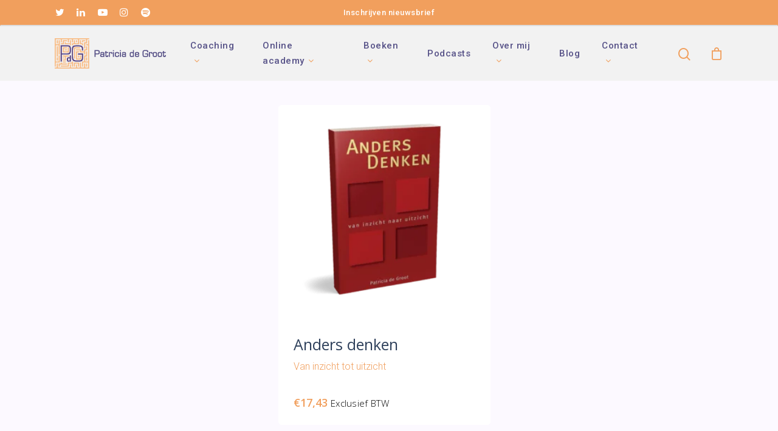

--- FILE ---
content_type: text/html; charset=UTF-8
request_url: https://patriciadegroot.nl/product-tag/communicatie/
body_size: 17105
content:
<!DOCTYPE html>

<html lang="nl-NL" prefix="og: https://ogp.me/ns#" class="no-js">
<head>
	
	<meta charset="UTF-8">
	
	<meta name="viewport" content="width=device-width, initial-scale=1, maximum-scale=1, user-scalable=0" /><script id="cookie-law-info-gcm-var-js">
var _ckyGcm = {"status":true,"default_settings":[{"analytics":"granted","advertisement":"granted","functional":"granted","necessary":"granted","ad_user_data":"granted","ad_personalization":"granted","regions":"All"}],"wait_for_update":2000,"url_passthrough":false,"ads_data_redaction":false}</script>
<script id="cookie-law-info-gcm-js" type="text/javascript" src="https://patriciadegroot.nl/wp-content/plugins/cookie-law-info/lite/frontend/js/gcm.min.js"></script> <script id="cookieyes" type="text/javascript" src="https://cdn-cookieyes.com/client_data/018a8469c1901f13cd6942899f4bd285/script.js"></script>
<!-- Google Tag Manager by PYS -->
    <script data-cfasync="false" data-pagespeed-no-defer>
	    window.dataLayerPYS = window.dataLayerPYS || [];
	</script>
<!-- End Google Tag Manager by PYS -->
<!-- Google Tag Manager by PYS -->
<script data-cfasync="false" data-pagespeed-no-defer>
	var pys_datalayer_name = "dataLayer";
	window.dataLayerPYS = window.dataLayerPYS || [];</script> 
<!-- End Google Tag Manager by PYS -->
<!-- Search Engine Optimization door Rank Math PRO - https://rankmath.com/ -->
<title>communicatie Archives | Patricia de Groot</title>
<meta name="robots" content="follow, index, max-snippet:-1, max-video-preview:-1, max-image-preview:large"/>
<link rel="canonical" href="https://patriciadegroot.nl/product-tag/communicatie/" />
<meta property="og:locale" content="nl_NL" />
<meta property="og:type" content="article" />
<meta property="og:title" content="communicatie Archives | Patricia de Groot" />
<meta property="og:url" content="https://patriciadegroot.nl/product-tag/communicatie/" />
<meta property="og:site_name" content="Patricia de Groot | Business + Life coach" />
<meta property="og:image" content="https://patriciadegroot.nl/wp-content/uploads/2023/04/Patricia_de_Groot.jpg" />
<meta property="og:image:secure_url" content="https://patriciadegroot.nl/wp-content/uploads/2023/04/Patricia_de_Groot.jpg" />
<meta property="og:image:width" content="600" />
<meta property="og:image:height" content="400" />
<meta property="og:image:type" content="image/jpeg" />
<meta name="twitter:card" content="summary_large_image" />
<meta name="twitter:title" content="communicatie Archives | Patricia de Groot" />
<meta name="twitter:site" content="@info@patriciadegroot.nl" />
<meta name="twitter:image" content="https://patriciadegroot.nl/wp-content/uploads/2023/04/Patricia_de_Groot.jpg" />
<meta name="twitter:label1" content="Producten" />
<meta name="twitter:data1" content="1" />
<script type="application/ld+json" class="rank-math-schema-pro">{"@context":"https://schema.org","@graph":[{"@type":"Organization","@id":"https://patriciadegroot.nl/#organization","name":"Patricia de Groot","sameAs":["https://twitter.com/info@patriciadegroot.nl","https://www.instagram.com/patricia_degroot/"]},{"@type":"WebSite","@id":"https://patriciadegroot.nl/#website","url":"https://patriciadegroot.nl","name":"Patricia de Groot | Business + Life coach","alternateName":"Patricia de Groot | Business + Life coach","publisher":{"@id":"https://patriciadegroot.nl/#organization"},"inLanguage":"nl-NL"},{"@type":"BreadcrumbList","@id":"https://patriciadegroot.nl/product-tag/communicatie/#breadcrumb","itemListElement":[{"@type":"ListItem","position":"1","item":{"@id":"https://patriciadegroot.nl","name":"Home"}},{"@type":"ListItem","position":"2","item":{"@id":"https://patriciadegroot.nl/product-tag/communicatie/","name":"Producten met tag &ldquo;communicatie&rdquo;"}}]},{"@type":"CollectionPage","@id":"https://patriciadegroot.nl/product-tag/communicatie/#webpage","url":"https://patriciadegroot.nl/product-tag/communicatie/","name":"communicatie Archives | Patricia de Groot","isPartOf":{"@id":"https://patriciadegroot.nl/#website"},"inLanguage":"nl-NL","breadcrumb":{"@id":"https://patriciadegroot.nl/product-tag/communicatie/#breadcrumb"}}]}</script>
<!-- /Rank Math WordPress SEO plugin -->

<script type='application/javascript'  id='pys-version-script'>console.log('PixelYourSite Free version 11.1.5.2');</script>
<link rel='dns-prefetch' href='//fonts.googleapis.com' />
<link rel="alternate" type="application/rss+xml" title="Patricia de Groot &raquo; feed" href="https://patriciadegroot.nl/feed/" />
<link rel="alternate" type="application/rss+xml" title="Patricia de Groot &raquo; reacties feed" href="https://patriciadegroot.nl/comments/feed/" />
<link rel="alternate" type="application/rss+xml" title="Patricia de Groot &raquo; communicatie Tag feed" href="https://patriciadegroot.nl/product-tag/communicatie/feed/" />
<style id='wp-img-auto-sizes-contain-inline-css' type='text/css'>
img:is([sizes=auto i],[sizes^="auto," i]){contain-intrinsic-size:3000px 1500px}
/*# sourceURL=wp-img-auto-sizes-contain-inline-css */
</style>
<style id='wp-emoji-styles-inline-css' type='text/css'>

	img.wp-smiley, img.emoji {
		display: inline !important;
		border: none !important;
		box-shadow: none !important;
		height: 1em !important;
		width: 1em !important;
		margin: 0 0.07em !important;
		vertical-align: -0.1em !important;
		background: none !important;
		padding: 0 !important;
	}
/*# sourceURL=wp-emoji-styles-inline-css */
</style>
<style id='classic-theme-styles-inline-css' type='text/css'>
/*! This file is auto-generated */
.wp-block-button__link{color:#fff;background-color:#32373c;border-radius:9999px;box-shadow:none;text-decoration:none;padding:calc(.667em + 2px) calc(1.333em + 2px);font-size:1.125em}.wp-block-file__button{background:#32373c;color:#fff;text-decoration:none}
/*# sourceURL=/wp-includes/css/classic-themes.min.css */
</style>
<link rel='stylesheet' id='salient-social-css' href='https://patriciadegroot.nl/wp-content/plugins/salient-social/css/style.css?ver=1.1' type='text/css' media='all' />
<style id='salient-social-inline-css' type='text/css'>

  .sharing-default-minimal .nectar-love.loved,
  body .nectar-social[data-color-override="override"].fixed > a:before, 
  body .nectar-social[data-color-override="override"].fixed .nectar-social-inner a,
  .sharing-default-minimal .nectar-social[data-color-override="override"] .nectar-social-inner a:hover {
    background-color: #f19f5d;
  }
  .nectar-social.hover .nectar-love.loved,
  .nectar-social.hover > .nectar-love-button a:hover,
  .nectar-social[data-color-override="override"].hover > div a:hover,
  #single-below-header .nectar-social[data-color-override="override"].hover > div a:hover,
  .nectar-social[data-color-override="override"].hover .share-btn:hover,
  .sharing-default-minimal .nectar-social[data-color-override="override"] .nectar-social-inner a {
    border-color: #f19f5d;
  }
  #single-below-header .nectar-social.hover .nectar-love.loved i,
  #single-below-header .nectar-social.hover[data-color-override="override"] a:hover,
  #single-below-header .nectar-social.hover[data-color-override="override"] a:hover i,
  #single-below-header .nectar-social.hover .nectar-love-button a:hover i,
  .nectar-love:hover i,
  .hover .nectar-love:hover .total_loves,
  .nectar-love.loved i,
  .nectar-social.hover .nectar-love.loved .total_loves,
  .nectar-social.hover .share-btn:hover, 
  .nectar-social[data-color-override="override"].hover .nectar-social-inner a:hover,
  .nectar-social[data-color-override="override"].hover > div:hover span,
  .sharing-default-minimal .nectar-social[data-color-override="override"] .nectar-social-inner a:not(:hover) i,
  .sharing-default-minimal .nectar-social[data-color-override="override"] .nectar-social-inner a:not(:hover) {
    color: #f19f5d;
  }
/*# sourceURL=salient-social-inline-css */
</style>
<link rel='stylesheet' id='woocommerce-layout-css' href='https://patriciadegroot.nl/wp-content/plugins/woocommerce/assets/css/woocommerce-layout.css?ver=10.4.3' type='text/css' media='all' />
<link rel='stylesheet' id='woocommerce-smallscreen-css' href='https://patriciadegroot.nl/wp-content/plugins/woocommerce/assets/css/woocommerce-smallscreen.css?ver=10.4.3' type='text/css' media='only screen and (max-width: 768px)' />
<link rel='stylesheet' id='woocommerce-general-css' href='https://patriciadegroot.nl/wp-content/plugins/woocommerce/assets/css/woocommerce.css?ver=10.4.3' type='text/css' media='all' />
<style id='woocommerce-inline-inline-css' type='text/css'>
.woocommerce form .form-row .required { visibility: visible; }
/*# sourceURL=woocommerce-inline-inline-css */
</style>
<link rel='stylesheet' id='font-awesome-css' href='https://patriciadegroot.nl/wp-content/themes/salient/css/font-awesome.min.css?ver=4.6.4' type='text/css' media='all' />
<link rel='stylesheet' id='salient-grid-system-css' href='https://patriciadegroot.nl/wp-content/themes/salient/css/grid-system.css?ver=12.1.2' type='text/css' media='all' />
<link rel='stylesheet' id='main-styles-css' href='https://patriciadegroot.nl/wp-content/themes/salient/css/style.css?ver=12.1.2' type='text/css' media='all' />
<style id='main-styles-inline-css' type='text/css'>
html:not(.page-trans-loaded) { background-color: #ffffff; }
/*# sourceURL=main-styles-inline-css */
</style>
<link rel='stylesheet' id='nectar-header-secondary-nav-css' href='https://patriciadegroot.nl/wp-content/themes/salient/css/header/header-secondary-nav.css?ver=12.1.2' type='text/css' media='all' />
<link rel='stylesheet' id='fancyBox-css' href='https://patriciadegroot.nl/wp-content/themes/salient/css/plugins/jquery.fancybox.css?ver=3.3.1' type='text/css' media='all' />
<link rel='stylesheet' id='nectar_default_font_open_sans-css' href='https://fonts.googleapis.com/css?family=Open+Sans%3A300%2C400%2C600%2C700&#038;subset=latin%2Clatin-ext' type='text/css' media='all' />
<link rel='stylesheet' id='responsive-css' href='https://patriciadegroot.nl/wp-content/themes/salient/css/responsive.css?ver=12.1.2' type='text/css' media='all' />
<link rel='stylesheet' id='woocommerce-css' href='https://patriciadegroot.nl/wp-content/themes/salient/css/woocommerce.css?ver=12.1.2' type='text/css' media='all' />
<link rel='stylesheet' id='skin-material-css' href='https://patriciadegroot.nl/wp-content/themes/salient/css/skin-material.css?ver=12.1.2' type='text/css' media='all' />
<link rel='stylesheet' id='mollie-applepaydirect-css' href='https://patriciadegroot.nl/wp-content/plugins/mollie-payments-for-woocommerce/public/css/mollie-applepaydirect.min.css?ver=1765971645' type='text/css' media='screen' />
<link rel='stylesheet' id='nectar-widget-posts-css' href='https://patriciadegroot.nl/wp-content/themes/salient/css/elements/widget-nectar-posts.css?ver=12.1.2' type='text/css' media='all' />
<link rel='stylesheet' id='js_composer_front-css' href='https://patriciadegroot.nl/wp-content/plugins/js_composer_salient/assets/css/js_composer.min.css?ver=6.2.0' type='text/css' media='all' />
<link rel='stylesheet' id='dynamic-css-css' href='https://patriciadegroot.nl/wp-content/themes/salient/css/salient-dynamic-styles.css?ver=67749' type='text/css' media='all' />
<style id='dynamic-css-inline-css' type='text/css'>
#header-space{background-color:#fcf9ff}@media only screen and (min-width:1000px){body #ajax-content-wrap.no-scroll{min-height:calc(100vh - 132px);height:calc(100vh - 132px)!important;}}@media only screen and (min-width:1000px){#page-header-wrap.fullscreen-header,#page-header-wrap.fullscreen-header #page-header-bg,html:not(.nectar-box-roll-loaded) .nectar-box-roll > #page-header-bg.fullscreen-header,.nectar_fullscreen_zoom_recent_projects,#nectar_fullscreen_rows:not(.afterLoaded) > div{height:calc(100vh - 131px);}.wpb_row.vc_row-o-full-height.top-level,.wpb_row.vc_row-o-full-height.top-level > .col.span_12{min-height:calc(100vh - 131px);}html:not(.nectar-box-roll-loaded) .nectar-box-roll > #page-header-bg.fullscreen-header{top:132px;}.nectar-slider-wrap[data-fullscreen="true"]:not(.loaded),.nectar-slider-wrap[data-fullscreen="true"]:not(.loaded) .swiper-container{height:calc(100vh - 130px)!important;}.admin-bar .nectar-slider-wrap[data-fullscreen="true"]:not(.loaded),.admin-bar .nectar-slider-wrap[data-fullscreen="true"]:not(.loaded) .swiper-container{height:calc(100vh - 130px - 32px)!important;}}#nectar_fullscreen_rows{background-color:;}.post-type-archive-product.woocommerce .container-wrap,.tax-product_cat.woocommerce .container-wrap{background-color:#f6f6f6;}.woocommerce.single-product #single-meta{position:relative!important;top:0!important;margin:0;left:8px;height:auto;}.woocommerce.single-product #single-meta:after{display:block;content:" ";clear:both;height:1px;}.woocommerce ul.products li.product.material,.woocommerce-page ul.products li.product.material{background-color:#ffffff;}.woocommerce ul.products li.product.minimal .product-wrap,.woocommerce ul.products li.product.minimal .background-color-expand,.woocommerce-page ul.products li.product.minimal .product-wrap,.woocommerce-page ul.products li.product.minimal .background-color-expand{background-color:#ffffff;}
.sf-menu ul {
    width: 28em!important;
}

body .sf-menu li li ul {
    left: 28em !important;
}

#footer-outer #footer-widgets .widget h4 {
    color: #2e405b !important;
    font-size: 25px!important;
    text-transform: Initial !important;
    letter-spacing: 0.3px!important;
    margin-bottom: 35px!important;
    font-family: Open Sans!important;
    font-weight: 400!important;

}

.material .wpb_row, .material .wpb_content_element {
    margin-bottom: 0.3em;
}

.icon-salient-search:before {
color: #f19f5d!important;  
}

.icon-salient-cart:before {
    color: #f19f5d!important;  
}

.fa-angle-down:before {
    content: "\f107";
    color: #f19f5d!important; 
    font-size: 14px!important;
}

#copyright p {
    color: #575288!important;
}

p.woocommerce-result-count {
    display:none!important;
}

h1.page-title {
    font-size: 35px!important;
}

.single-product div.product h1.product_title {
    font-size: 18px;
    line-height: 22px;
    font-weight: 400;
        color: #f19f5d!important;
}

#header-outer.transparent #top nav > ul > li > a, #header-outer.transparent #top nav > .sf-menu > li > a {
        opacity: 0.90
}

#header-outer[data-transparent-header="true"][data-transparent-shadow-helper="true"].transparent:not(.dark-slide):before {
    background: linear-gradient(to top,rgba(255,255,255,0) 0%,rgba(0,0,0,0) 1%,rgba(0,0,0,0.03) 16%,rgba(0,0,0,0.23) 75%,rgba(0,5,9,0.53) 100%);
}

p#breadcrumbs {
    display:none!important;
}

span.woocommerce-Price-amount.amount {
color: #f19f5d!important;
}


.woocommerce ul.products li.product .woocommerce-loop-product__title, .woocommerce ul.products li.product h3, .woocommerce ul.products li.product h2, .woocommerce ul.products li.product h2, .woocommerce-page ul.products li.product h2 {
    font-size: 25px!important;;
}


small.woocommerce-price-suffix {
font-size: 15px!important;
font-weight: 300!important;
letter-spacing: 0.3px!important;
}

span.price {
    padding-top: 10px!important;
}

.nectar-shop-header {
    display:none!important;
}

.single-product div.product h1.product_title {
    font-size: 30px;
    line-height: 45px;
    font-weight: 400;
    padding-bottom: 10px!important;
    color: #2e405b!important;
}

.woocommerce div.product .woocommerce-tabs .full-width-content[data-tab-style="fullwidth"] ul.tabs li a {
    margin-left: 0px!important;
    font-size: 17px;
}

div.product .woocommerce-tabs .full-width-content[data-tab-style="fullwidth"] ul.tabs {
    text-align: left;
    font-weight: 400!important;
}

input.plus {
    box-shadow: none!important;
}

input.minus {
    box-shadow: none!important;
}

.woocommerce .cart .quantity input.qty, .nectar-quick-view-box .cart .quantity input.qty {
    font-weight: 400;
}

.single-product .images .flickity-slider .slide {
    width: 63%!important;
    align-items: center;
}

div.product .woocommerce-tabs .full-width-content[data-tab-style="fullwidth"] ul.tabs {
    text-align: left;
    margin: 0px 0 0px 0;
    margin-top: 0px;
    margin-right: 0px;
    margin-bottom: 0px;
    margin-left: 0px;
}

.woocommerce-tabs[data-tab-style="fullwidth"], .woocommerce-tabs[data-tab-style="fullwidth_centered"] {
    margin-top: 0px;
    clear: both;
}

.woocommerce div.product_meta {
    margin-bottom: 0px;
}

.gform_wrapper li.gfield.gf_list_2col ul.gfield_checkbox li, .gform_wrapper li.gfield.gf_list_2col ul.gfield_radio li {
    font-size: 100%;
}

.post-area >article .content-inner {
    margin-bottom: 0;
    border-bottom: 0;
    padding-right: 5%!important;
}

body[data-bg-header="true"] .container-wrap {
    padding-bottom: 0px;
}

.post-area.featured_img_left .article-content-wrap .post-featured-img-wrap {
    width: 30%;
    position: relative;
    border-radius: 0px;
}


#footer-outer #copyright[data-layout="centered"] .col.span_5 {
    max-width: 100%;
    margin: 0 auto;
    margin-top: 25px;
    margin-right: auto;
    margin-bottom: 20px;
    margin-left: auto;
}

#footer-outer #copyright .container div:last-child {
    margin-bottom: 0;
    font-weight: 500;
    letter-spacing: 0.3px;
}

.icon-salient-spotify {
    margin-right: 0px!important;
}

#footer-outer #copyright .col ul {
    float: right;
    margin-bottom: 75px!important;
}

body.material #header-secondary-outer {
    border-bottom: 2px solid #ddd;
}

.nectar_single_testimonial[data-style="small_modern"] p span {

    display: none!important;
}

h2.product_subtitle.entry-subtitle.wp-subtitle {
    font-size:20px!important;
    line-height: 25px!important;
}

body.material #header-secondary-outer .nectar-center-text {
    font-size: 13px!important;
}

.single #page-header-bg #single-below-header > span {
    border-color: rgba(255,255,255,0.4);
    display: none!important;
}

.container-wrap, .project-title {
    padding-bottom: 0px;
}

.woocommerce .products ul, .woocommerce ul.products {
    justify-content: center!important;
}
/*# sourceURL=dynamic-css-inline-css */
</style>
<link rel='stylesheet' id='redux-google-fonts-salient_redux-css' href='https://fonts.googleapis.com/css?family=Roboto%3A500%2C400%2C300%2C300italic%7COpen+Sans%3A400%2C600%2C300&#038;ver=1736345321' type='text/css' media='all' />
<script type="text/javascript" src="https://patriciadegroot.nl/wp-includes/js/jquery/jquery.min.js?ver=3.7.1" id="jquery-core-js"></script>
<script type="text/javascript" src="https://patriciadegroot.nl/wp-includes/js/jquery/jquery-migrate.min.js?ver=3.4.1" id="jquery-migrate-js"></script>
<script type="text/javascript" src="https://patriciadegroot.nl/wp-content/plugins/woocommerce/assets/js/jquery-blockui/jquery.blockUI.min.js?ver=2.7.0-wc.10.4.3" id="wc-jquery-blockui-js" data-wp-strategy="defer"></script>
<script type="text/javascript" id="wc-add-to-cart-js-extra">
/* <![CDATA[ */
var wc_add_to_cart_params = {"ajax_url":"/wp-admin/admin-ajax.php","wc_ajax_url":"/?wc-ajax=%%endpoint%%","i18n_view_cart":"Winkelmand bekijken","cart_url":"https://patriciadegroot.nl/winkelmand/","is_cart":"","cart_redirect_after_add":"yes"};
//# sourceURL=wc-add-to-cart-js-extra
/* ]]> */
</script>
<script type="text/javascript" src="https://patriciadegroot.nl/wp-content/plugins/woocommerce/assets/js/frontend/add-to-cart.min.js?ver=10.4.3" id="wc-add-to-cart-js" data-wp-strategy="defer"></script>
<script type="text/javascript" src="https://patriciadegroot.nl/wp-content/plugins/woocommerce/assets/js/js-cookie/js.cookie.min.js?ver=2.1.4-wc.10.4.3" id="wc-js-cookie-js" defer="defer" data-wp-strategy="defer"></script>
<script type="text/javascript" id="woocommerce-js-extra">
/* <![CDATA[ */
var woocommerce_params = {"ajax_url":"/wp-admin/admin-ajax.php","wc_ajax_url":"/?wc-ajax=%%endpoint%%","i18n_password_show":"Wachtwoord weergeven","i18n_password_hide":"Wachtwoord verbergen"};
//# sourceURL=woocommerce-js-extra
/* ]]> */
</script>
<script type="text/javascript" src="https://patriciadegroot.nl/wp-content/plugins/woocommerce/assets/js/frontend/woocommerce.min.js?ver=10.4.3" id="woocommerce-js" defer="defer" data-wp-strategy="defer"></script>
<script type="text/javascript" src="https://patriciadegroot.nl/wp-content/plugins/js_composer_salient/assets/js/vendors/woocommerce-add-to-cart.js?ver=6.2.0" id="vc_woocommerce-add-to-cart-js-js"></script>
<script type="text/javascript" id="WCPAY_ASSETS-js-extra">
/* <![CDATA[ */
var wcpayAssets = {"url":"https://patriciadegroot.nl/wp-content/plugins/woocommerce-payments/dist/"};
//# sourceURL=WCPAY_ASSETS-js-extra
/* ]]> */
</script>
<script type="text/javascript" src="https://patriciadegroot.nl/wp-content/plugins/pixelyoursite/dist/scripts/jquery.bind-first-0.2.3.min.js?ver=0.2.3" id="jquery-bind-first-js"></script>
<script type="text/javascript" src="https://patriciadegroot.nl/wp-content/plugins/pixelyoursite/dist/scripts/js.cookie-2.1.3.min.js?ver=2.1.3" id="js-cookie-pys-js"></script>
<script type="text/javascript" src="https://patriciadegroot.nl/wp-content/plugins/pixelyoursite/dist/scripts/tld.min.js?ver=2.3.1" id="js-tld-js"></script>
<script type="text/javascript" id="pys-js-extra">
/* <![CDATA[ */
var pysOptions = {"staticEvents":[],"dynamicEvents":{"woo_add_to_cart_on_button_click":{"gtm":{"delay":0,"type":"dyn","name":"add_to_cart","trackingIds":["GTM-MXDL4LDX"],"eventID":"81e1e5f9-c3af-478b-a202-77b62d093ed4","params":{"triggerType":{"type":"ecommerce"},"page_title":"communicatie","post_type":"product_tag","post_id":34,"plugin":"PixelYourSite","user_role":"guest","event_url":"patriciadegroot.nl/product-tag/communicatie/"},"e_id":"woo_add_to_cart_on_button_click","ids":[],"hasTimeWindow":false,"timeWindow":0,"pixelIds":[],"woo_order":"","edd_order":""}}},"triggerEvents":[],"triggerEventTypes":[],"gtm":{"trackingIds":["GTM-MXDL4LDX"],"gtm_dataLayer_name":"dataLayer","gtm_container_domain":"www.googletagmanager.com","gtm_container_identifier":"gtm","gtm_auth":"","gtm_preview":"","gtm_just_data_layer":false,"check_list":"disabled","check_list_contain":[],"wooVariableAsSimple":false},"debug":"","siteUrl":"https://patriciadegroot.nl","ajaxUrl":"https://patriciadegroot.nl/wp-admin/admin-ajax.php","ajax_event":"c9704f3ae2","enable_remove_download_url_param":"1","cookie_duration":"7","last_visit_duration":"60","enable_success_send_form":"","ajaxForServerEvent":"1","ajaxForServerStaticEvent":"1","useSendBeacon":"1","send_external_id":"1","external_id_expire":"180","track_cookie_for_subdomains":"1","google_consent_mode":"1","gdpr":{"ajax_enabled":true,"all_disabled_by_api":false,"facebook_disabled_by_api":false,"analytics_disabled_by_api":false,"google_ads_disabled_by_api":false,"pinterest_disabled_by_api":false,"bing_disabled_by_api":false,"reddit_disabled_by_api":false,"externalID_disabled_by_api":false,"facebook_prior_consent_enabled":true,"analytics_prior_consent_enabled":true,"google_ads_prior_consent_enabled":null,"pinterest_prior_consent_enabled":true,"bing_prior_consent_enabled":true,"cookiebot_integration_enabled":false,"cookiebot_facebook_consent_category":"marketing","cookiebot_analytics_consent_category":"statistics","cookiebot_tiktok_consent_category":"marketing","cookiebot_google_ads_consent_category":"marketing","cookiebot_pinterest_consent_category":"marketing","cookiebot_bing_consent_category":"marketing","consent_magic_integration_enabled":false,"real_cookie_banner_integration_enabled":false,"cookie_notice_integration_enabled":false,"cookie_law_info_integration_enabled":true,"analytics_storage":{"enabled":true,"value":"granted","filter":false},"ad_storage":{"enabled":true,"value":"granted","filter":false},"ad_user_data":{"enabled":true,"value":"granted","filter":false},"ad_personalization":{"enabled":true,"value":"granted","filter":false}},"cookie":{"disabled_all_cookie":false,"disabled_start_session_cookie":false,"disabled_advanced_form_data_cookie":false,"disabled_landing_page_cookie":false,"disabled_first_visit_cookie":false,"disabled_trafficsource_cookie":false,"disabled_utmTerms_cookie":false,"disabled_utmId_cookie":false},"tracking_analytics":{"TrafficSource":"direct","TrafficLanding":"undefined","TrafficUtms":[],"TrafficUtmsId":[]},"GATags":{"ga_datalayer_type":"default","ga_datalayer_name":"dataLayerPYS"},"woo":{"enabled":true,"enabled_save_data_to_orders":true,"addToCartOnButtonEnabled":true,"addToCartOnButtonValueEnabled":true,"addToCartOnButtonValueOption":"price","singleProductId":null,"removeFromCartSelector":"form.woocommerce-cart-form .remove","addToCartCatchMethod":"add_cart_js","is_order_received_page":false,"containOrderId":false},"edd":{"enabled":false},"cache_bypass":"1768587920"};
//# sourceURL=pys-js-extra
/* ]]> */
</script>
<script type="text/javascript" src="https://patriciadegroot.nl/wp-content/plugins/pixelyoursite/dist/scripts/public.js?ver=11.1.5.2" id="pys-js"></script>
<link rel="https://api.w.org/" href="https://patriciadegroot.nl/wp-json/" /><link rel="alternate" title="JSON" type="application/json" href="https://patriciadegroot.nl/wp-json/wp/v2/product_tag/34" /><link rel="EditURI" type="application/rsd+xml" title="RSD" href="https://patriciadegroot.nl/xmlrpc.php?rsd" />
<meta name="generator" content="WordPress 6.9" />
		<script type="text/javascript">
				(function(c,l,a,r,i,t,y){
					c[a]=c[a]||function(){(c[a].q=c[a].q||[]).push(arguments)};t=l.createElement(r);t.async=1;
					t.src="https://www.clarity.ms/tag/"+i+"?ref=wordpress";y=l.getElementsByTagName(r)[0];y.parentNode.insertBefore(t,y);
				})(window, document, "clarity", "script", "k4rzbm9vy2");
		</script>
		<!-- Google site verification - Google for WooCommerce -->
<meta name="google-site-verification" content="mYyO_n7mhs7FfUqY5f3Kw4RrtI3ZLfgb0VCGEg4xpec" />
<script type="text/javascript"> var root = document.getElementsByTagName( "html" )[0]; root.setAttribute( "class", "js" ); </script>	<noscript><style>.woocommerce-product-gallery{ opacity: 1 !important; }</style></noscript>
	<meta name="generator" content="Powered by WPBakery Page Builder - drag and drop page builder for WordPress."/>
<link rel="icon" href="https://patriciadegroot.nl/wp-content/uploads/2020/09/Logo-PdG-icon.png" sizes="32x32" />
<link rel="icon" href="https://patriciadegroot.nl/wp-content/uploads/2020/09/Logo-PdG-icon.png" sizes="192x192" />
<link rel="apple-touch-icon" href="https://patriciadegroot.nl/wp-content/uploads/2020/09/Logo-PdG-icon.png" />
<meta name="msapplication-TileImage" content="https://patriciadegroot.nl/wp-content/uploads/2020/09/Logo-PdG-icon.png" />
<noscript><style> .wpb_animate_when_almost_visible { opacity: 1; }</style></noscript>	
	<!-- Google Tag Manager PatriciadeGroot.nl RamondelaFuente.com --> 
	 <script>(function(w,d,s,l,i){w[l]=w[l]||[];w[l].push({'gtm.start':
	new Date().getTime(),event:'gtm.js'});var f=d.getElementsByTagName(s)[0], j=d.createElement(s),dl=l!='dataLayer'?'&l='+l:'';j.async=true;j.src= 'https://www.googletagmanager.com/gtm.js?id='+i+dl;f.parentNode.insertBefore(j,f); })(window,document,'script','dataLayer','GTM-NFZS7D');</script>
	<!-- End Google Tag Manager -->
	

<style id='global-styles-inline-css' type='text/css'>
:root{--wp--preset--aspect-ratio--square: 1;--wp--preset--aspect-ratio--4-3: 4/3;--wp--preset--aspect-ratio--3-4: 3/4;--wp--preset--aspect-ratio--3-2: 3/2;--wp--preset--aspect-ratio--2-3: 2/3;--wp--preset--aspect-ratio--16-9: 16/9;--wp--preset--aspect-ratio--9-16: 9/16;--wp--preset--color--black: #000000;--wp--preset--color--cyan-bluish-gray: #abb8c3;--wp--preset--color--white: #ffffff;--wp--preset--color--pale-pink: #f78da7;--wp--preset--color--vivid-red: #cf2e2e;--wp--preset--color--luminous-vivid-orange: #ff6900;--wp--preset--color--luminous-vivid-amber: #fcb900;--wp--preset--color--light-green-cyan: #7bdcb5;--wp--preset--color--vivid-green-cyan: #00d084;--wp--preset--color--pale-cyan-blue: #8ed1fc;--wp--preset--color--vivid-cyan-blue: #0693e3;--wp--preset--color--vivid-purple: #9b51e0;--wp--preset--gradient--vivid-cyan-blue-to-vivid-purple: linear-gradient(135deg,rgb(6,147,227) 0%,rgb(155,81,224) 100%);--wp--preset--gradient--light-green-cyan-to-vivid-green-cyan: linear-gradient(135deg,rgb(122,220,180) 0%,rgb(0,208,130) 100%);--wp--preset--gradient--luminous-vivid-amber-to-luminous-vivid-orange: linear-gradient(135deg,rgb(252,185,0) 0%,rgb(255,105,0) 100%);--wp--preset--gradient--luminous-vivid-orange-to-vivid-red: linear-gradient(135deg,rgb(255,105,0) 0%,rgb(207,46,46) 100%);--wp--preset--gradient--very-light-gray-to-cyan-bluish-gray: linear-gradient(135deg,rgb(238,238,238) 0%,rgb(169,184,195) 100%);--wp--preset--gradient--cool-to-warm-spectrum: linear-gradient(135deg,rgb(74,234,220) 0%,rgb(151,120,209) 20%,rgb(207,42,186) 40%,rgb(238,44,130) 60%,rgb(251,105,98) 80%,rgb(254,248,76) 100%);--wp--preset--gradient--blush-light-purple: linear-gradient(135deg,rgb(255,206,236) 0%,rgb(152,150,240) 100%);--wp--preset--gradient--blush-bordeaux: linear-gradient(135deg,rgb(254,205,165) 0%,rgb(254,45,45) 50%,rgb(107,0,62) 100%);--wp--preset--gradient--luminous-dusk: linear-gradient(135deg,rgb(255,203,112) 0%,rgb(199,81,192) 50%,rgb(65,88,208) 100%);--wp--preset--gradient--pale-ocean: linear-gradient(135deg,rgb(255,245,203) 0%,rgb(182,227,212) 50%,rgb(51,167,181) 100%);--wp--preset--gradient--electric-grass: linear-gradient(135deg,rgb(202,248,128) 0%,rgb(113,206,126) 100%);--wp--preset--gradient--midnight: linear-gradient(135deg,rgb(2,3,129) 0%,rgb(40,116,252) 100%);--wp--preset--font-size--small: 13px;--wp--preset--font-size--medium: 20px;--wp--preset--font-size--large: 36px;--wp--preset--font-size--x-large: 42px;--wp--preset--spacing--20: 0.44rem;--wp--preset--spacing--30: 0.67rem;--wp--preset--spacing--40: 1rem;--wp--preset--spacing--50: 1.5rem;--wp--preset--spacing--60: 2.25rem;--wp--preset--spacing--70: 3.38rem;--wp--preset--spacing--80: 5.06rem;--wp--preset--shadow--natural: 6px 6px 9px rgba(0, 0, 0, 0.2);--wp--preset--shadow--deep: 12px 12px 50px rgba(0, 0, 0, 0.4);--wp--preset--shadow--sharp: 6px 6px 0px rgba(0, 0, 0, 0.2);--wp--preset--shadow--outlined: 6px 6px 0px -3px rgb(255, 255, 255), 6px 6px rgb(0, 0, 0);--wp--preset--shadow--crisp: 6px 6px 0px rgb(0, 0, 0);}:where(.is-layout-flex){gap: 0.5em;}:where(.is-layout-grid){gap: 0.5em;}body .is-layout-flex{display: flex;}.is-layout-flex{flex-wrap: wrap;align-items: center;}.is-layout-flex > :is(*, div){margin: 0;}body .is-layout-grid{display: grid;}.is-layout-grid > :is(*, div){margin: 0;}:where(.wp-block-columns.is-layout-flex){gap: 2em;}:where(.wp-block-columns.is-layout-grid){gap: 2em;}:where(.wp-block-post-template.is-layout-flex){gap: 1.25em;}:where(.wp-block-post-template.is-layout-grid){gap: 1.25em;}.has-black-color{color: var(--wp--preset--color--black) !important;}.has-cyan-bluish-gray-color{color: var(--wp--preset--color--cyan-bluish-gray) !important;}.has-white-color{color: var(--wp--preset--color--white) !important;}.has-pale-pink-color{color: var(--wp--preset--color--pale-pink) !important;}.has-vivid-red-color{color: var(--wp--preset--color--vivid-red) !important;}.has-luminous-vivid-orange-color{color: var(--wp--preset--color--luminous-vivid-orange) !important;}.has-luminous-vivid-amber-color{color: var(--wp--preset--color--luminous-vivid-amber) !important;}.has-light-green-cyan-color{color: var(--wp--preset--color--light-green-cyan) !important;}.has-vivid-green-cyan-color{color: var(--wp--preset--color--vivid-green-cyan) !important;}.has-pale-cyan-blue-color{color: var(--wp--preset--color--pale-cyan-blue) !important;}.has-vivid-cyan-blue-color{color: var(--wp--preset--color--vivid-cyan-blue) !important;}.has-vivid-purple-color{color: var(--wp--preset--color--vivid-purple) !important;}.has-black-background-color{background-color: var(--wp--preset--color--black) !important;}.has-cyan-bluish-gray-background-color{background-color: var(--wp--preset--color--cyan-bluish-gray) !important;}.has-white-background-color{background-color: var(--wp--preset--color--white) !important;}.has-pale-pink-background-color{background-color: var(--wp--preset--color--pale-pink) !important;}.has-vivid-red-background-color{background-color: var(--wp--preset--color--vivid-red) !important;}.has-luminous-vivid-orange-background-color{background-color: var(--wp--preset--color--luminous-vivid-orange) !important;}.has-luminous-vivid-amber-background-color{background-color: var(--wp--preset--color--luminous-vivid-amber) !important;}.has-light-green-cyan-background-color{background-color: var(--wp--preset--color--light-green-cyan) !important;}.has-vivid-green-cyan-background-color{background-color: var(--wp--preset--color--vivid-green-cyan) !important;}.has-pale-cyan-blue-background-color{background-color: var(--wp--preset--color--pale-cyan-blue) !important;}.has-vivid-cyan-blue-background-color{background-color: var(--wp--preset--color--vivid-cyan-blue) !important;}.has-vivid-purple-background-color{background-color: var(--wp--preset--color--vivid-purple) !important;}.has-black-border-color{border-color: var(--wp--preset--color--black) !important;}.has-cyan-bluish-gray-border-color{border-color: var(--wp--preset--color--cyan-bluish-gray) !important;}.has-white-border-color{border-color: var(--wp--preset--color--white) !important;}.has-pale-pink-border-color{border-color: var(--wp--preset--color--pale-pink) !important;}.has-vivid-red-border-color{border-color: var(--wp--preset--color--vivid-red) !important;}.has-luminous-vivid-orange-border-color{border-color: var(--wp--preset--color--luminous-vivid-orange) !important;}.has-luminous-vivid-amber-border-color{border-color: var(--wp--preset--color--luminous-vivid-amber) !important;}.has-light-green-cyan-border-color{border-color: var(--wp--preset--color--light-green-cyan) !important;}.has-vivid-green-cyan-border-color{border-color: var(--wp--preset--color--vivid-green-cyan) !important;}.has-pale-cyan-blue-border-color{border-color: var(--wp--preset--color--pale-cyan-blue) !important;}.has-vivid-cyan-blue-border-color{border-color: var(--wp--preset--color--vivid-cyan-blue) !important;}.has-vivid-purple-border-color{border-color: var(--wp--preset--color--vivid-purple) !important;}.has-vivid-cyan-blue-to-vivid-purple-gradient-background{background: var(--wp--preset--gradient--vivid-cyan-blue-to-vivid-purple) !important;}.has-light-green-cyan-to-vivid-green-cyan-gradient-background{background: var(--wp--preset--gradient--light-green-cyan-to-vivid-green-cyan) !important;}.has-luminous-vivid-amber-to-luminous-vivid-orange-gradient-background{background: var(--wp--preset--gradient--luminous-vivid-amber-to-luminous-vivid-orange) !important;}.has-luminous-vivid-orange-to-vivid-red-gradient-background{background: var(--wp--preset--gradient--luminous-vivid-orange-to-vivid-red) !important;}.has-very-light-gray-to-cyan-bluish-gray-gradient-background{background: var(--wp--preset--gradient--very-light-gray-to-cyan-bluish-gray) !important;}.has-cool-to-warm-spectrum-gradient-background{background: var(--wp--preset--gradient--cool-to-warm-spectrum) !important;}.has-blush-light-purple-gradient-background{background: var(--wp--preset--gradient--blush-light-purple) !important;}.has-blush-bordeaux-gradient-background{background: var(--wp--preset--gradient--blush-bordeaux) !important;}.has-luminous-dusk-gradient-background{background: var(--wp--preset--gradient--luminous-dusk) !important;}.has-pale-ocean-gradient-background{background: var(--wp--preset--gradient--pale-ocean) !important;}.has-electric-grass-gradient-background{background: var(--wp--preset--gradient--electric-grass) !important;}.has-midnight-gradient-background{background: var(--wp--preset--gradient--midnight) !important;}.has-small-font-size{font-size: var(--wp--preset--font-size--small) !important;}.has-medium-font-size{font-size: var(--wp--preset--font-size--medium) !important;}.has-large-font-size{font-size: var(--wp--preset--font-size--large) !important;}.has-x-large-font-size{font-size: var(--wp--preset--font-size--x-large) !important;}
/*# sourceURL=global-styles-inline-css */
</style>
</head>


<body class="archive tax-product_tag term-communicatie term-34 wp-theme-salient theme-salient woocommerce woocommerce-page woocommerce-no-js material wpb-js-composer js-comp-ver-6.2.0 vc_responsive" data-footer-reveal="false" data-footer-reveal-shadow="none" data-header-format="default" data-body-border="off" data-boxed-style="" data-header-breakpoint="1000" data-dropdown-style="minimal" data-cae="easeOutCubic" data-cad="750" data-megamenu-width="contained" data-aie="none" data-ls="fancybox" data-apte="standard" data-hhun="0" data-fancy-form-rcs="default" data-form-style="default" data-form-submit="regular" data-is="minimal" data-button-style="slightly_rounded" data-user-account-button="false" data-flex-cols="true" data-col-gap="default" data-header-inherit-rc="false" data-header-search="true" data-animated-anchors="true" data-ajax-transitions="true" data-full-width-header="false" data-slide-out-widget-area="true" data-slide-out-widget-area-style="slide-out-from-right" data-user-set-ocm="off" data-loading-animation="spin" data-bg-header="false" data-responsive="1" data-ext-responsive="true" data-header-resize="0" data-header-color="custom" data-cart="true" data-remove-m-parallax="1" data-remove-m-video-bgs="" data-m-animate="0" data-force-header-trans-color="light" data-smooth-scrolling="0" data-permanent-transparent="false" >
	<noscript><iframe src="https://www.googletagmanager.com/ns.html?id=GTM-NFZS7D" height="0" width="0" style="display:none;visibility:hidden"></iframe></noscript>
	
	<script type="text/javascript"> if(navigator.userAgent.match(/(Android|iPod|iPhone|iPad|BlackBerry|IEMobile|Opera Mini)/)) { document.body.className += " using-mobile-browser "; } </script><div class="ocm-effect-wrap"><div class="ocm-effect-wrap-inner"><div id="ajax-loading-screen" data-disable-mobile="1" data-disable-fade-on-click="0" data-effect="standard" data-method="standard"><div class="loading-icon spin"></div></div>	
	<div id="header-space" data-secondary-header-display="full" data-header-mobile-fixed='1'></div> 
	
		
	<div id="header-outer" data-has-menu="true" data-has-buttons="yes" data-header-button_style="default" data-using-pr-menu="false" data-mobile-fixed="1" data-ptnm="false" data-lhe="animated_underline" data-user-set-bg="#f2f2f2" data-format="default" data-permanent-transparent="false" data-megamenu-rt="0" data-remove-fixed="0" data-header-resize="0" data-cart="true" data-transparency-option="" data-box-shadow="large" data-shrink-num="50" data-using-secondary="1" data-using-logo="1" data-logo-height="50" data-m-logo-height="60" data-padding="20" data-full-width="false" data-condense="false" >
		
			
	<div id="header-secondary-outer" class="default" data-mobile="display_full" data-remove-fixed="0" data-lhe="animated_underline" data-secondary-text="true" data-full-width="false" data-mobile-fixed="1" data-permanent-transparent="false" >
		<div class="container">
			<nav>
				<ul id="social"><li><a target="_blank" href=""><i class="fa fa-twitter"></i> </a></li><li><a target="_blank" href="https://www.linkedin.com/in/patriciaedegroot/"><i class="fa fa-linkedin"></i> </a></li><li><a target="_blank" href="https://www.youtube.com/channel/UCoQbCyZzxHwI_-cUU7emSgg"><i class="fa fa-youtube-play"></i> </a></li><li><a target="_blank" href="https://www.instagram.com/patricia_degroot/"><i class="fa fa-instagram"></i> </a></li><li><a target="_blank" href="https://open.spotify.com/playlist/6cl8ol8W9Xn94NrE9U24yU?si=KN7xANaZRe2JOUF2a2-AWA"><i class="icon-salient-spotify"></i> </a></li></ul><div class="nectar-center-text"><a href="/meld-je-aan-voor-mijn-nieuwsbrief">Inschrijven nieuwsbrief</a></div>					<ul class="sf-menu">
											</ul>
									
			</nav>
		</div>
	</div>
	

<div id="search-outer" class="nectar">
	<div id="search">
		<div class="container">
			 <div id="search-box">
				 <div class="inner-wrap">
					 <div class="col span_12">
						  <form role="search" action="https://patriciadegroot.nl/" method="GET">
														 <input type="text" name="s"  value="" placeholder="Search" /> 
							 								
						<span>Hit enter to search or ESC to close</span>						</form>
					</div><!--/span_12-->
				</div><!--/inner-wrap-->
			 </div><!--/search-box-->
			 <div id="close"><a href="#">
				<span class="close-wrap"> <span class="close-line close-line1"></span> <span class="close-line close-line2"></span> </span>				 </a></div>
		 </div><!--/container-->
	</div><!--/search-->
</div><!--/search-outer-->

<header id="top">
	<div class="container">
		<div class="row">
			<div class="col span_3">
				<a id="logo" href="https://patriciadegroot.nl" data-supplied-ml-starting-dark="false" data-supplied-ml-starting="false" data-supplied-ml="true" >
					<img class="stnd default-logo dark-version" alt="Patricia de Groot" src="https://patriciadegroot.nl/wp-content/uploads/2020/09/PDG-logo-header-kleur.png" srcset="https://patriciadegroot.nl/wp-content/uploads/2020/09/PDG-logo-header-kleur.png 1x, https://patriciadegroot.nl/wp-content/uploads/2020/09/PDG-logo-header-kleur-2x.png 2x" /><img class="mobile-only-logo" alt="Patricia de Groot" src="https://patriciadegroot.nl/wp-content/uploads/2020/09/Logo-PdG-icon.png" /> 
				</a>
				
							</div><!--/span_3-->
			
			<div class="col span_9 col_last">
									<a class="mobile-search" href="#searchbox"><span class="nectar-icon icon-salient-search" aria-hidden="true"></span></a>
											
						<a id="mobile-cart-link" href="https://patriciadegroot.nl/winkelmand/"><i class="icon-salient-cart"></i><div class="cart-wrap"><span>0 </span></div></a>
											<div class="slide-out-widget-area-toggle mobile-icon slide-out-from-right" data-custom-color="false" data-icon-animation="simple-transform">
						<div> <a href="#sidewidgetarea" aria-label="Navigation Menu" aria-expanded="false" class="closed">
							<span aria-hidden="true"> <i class="lines-button x2"> <i class="lines"></i> </i> </span>
						</a></div> 
					</div>
								
									
					<nav>
						
						<ul class="sf-menu">	
							<li id="menu-item-2251" class="menu-item menu-item-type-post_type menu-item-object-page menu-item-has-children sf-with-ul menu-item-2251"><a href="https://patriciadegroot.nl/aanbod/">Coaching<span class="sf-sub-indicator"><i class="fa fa-angle-down icon-in-menu"></i></span></a>
<ul class="sub-menu">
	<li id="menu-item-2321" class="uit menu-item menu-item-type-post_type menu-item-object-page menu-item-has-children menu-item-2321"><a href="https://patriciadegroot.nl/aanbod/">Tweedaagse 1-op-1 Coaching<span class="sf-sub-indicator"><i class="fa fa-angle-right icon-in-menu"></i></span></a>
	<ul class="sub-menu">
		<li id="menu-item-2260" class="menu-item menu-item-type-post_type menu-item-object-page menu-item-2260"><a href="https://patriciadegroot.nl/haal-het-beste-uit-jezelf/">Haal het beste uit jezelf!</a></li>
		<li id="menu-item-2253" class="menu-item menu-item-type-post_type menu-item-object-page menu-item-2253"><a href="https://patriciadegroot.nl/loopbaan-apk/">Loopbaancoaching: Loopbaan APK</a></li>
		<li id="menu-item-2267" class="menu-item menu-item-type-post_type menu-item-object-page menu-item-2267"><a href="https://patriciadegroot.nl/zingeving-in-leven-en-werk/">Zingeving</a></li>
	</ul>
</li>
	<li id="menu-item-5142" class="menu-item menu-item-type-post_type menu-item-object-page menu-item-5142"><a href="https://patriciadegroot.nl/helderheid-in-een-handomdraai/">Helderheid in een Handomdraai</a></li>
</ul>
</li>
<li id="menu-item-4102" class="menu-item menu-item-type-post_type menu-item-object-page menu-item-has-children sf-with-ul menu-item-4102"><a href="https://patriciadegroot.nl/online-academy/">Online academy<span class="sf-sub-indicator"><i class="fa fa-angle-down icon-in-menu"></i></span></a>
<ul class="sub-menu">
	<li id="menu-item-4570" class="menu-item menu-item-type-post_type menu-item-object-page menu-item-4570"><a href="https://patriciadegroot.nl/cursus-intuitie/">Online Cursus Intuïtie</a></li>
	<li id="menu-item-3967" class="menu-item menu-item-type-post_type menu-item-object-page menu-item-3967"><a href="https://patriciadegroot.nl/workshop-intuitie/">Workshop Intuïtie</a></li>
	<li id="menu-item-4168" class="menu-item menu-item-type-post_type menu-item-object-page menu-item-4168"><a href="https://patriciadegroot.nl/roadmap-intuitie/">Roadmap Intuïtie</a></li>
</ul>
</li>
<li id="menu-item-833" class="menu-item menu-item-type-post_type menu-item-object-page menu-item-has-children sf-with-ul menu-item-833"><a href="https://patriciadegroot.nl/winkel/" title="Retourenbeleid">Boeken<span class="sf-sub-indicator"><i class="fa fa-angle-down icon-in-menu"></i></span></a>
<ul class="sub-menu">
	<li id="menu-item-2771" class="menu-item menu-item-type-post_type menu-item-object-page menu-item-2771"><a href="https://patriciadegroot.nl/winkel/">Winkel</a></li>
	<li id="menu-item-2780" class="menu-item menu-item-type-post_type menu-item-object-page menu-item-2780"><a href="https://patriciadegroot.nl/mijn-account/">Mijn Account</a></li>
	<li id="menu-item-2035" class="menu-item menu-item-type-post_type menu-item-object-page menu-item-2035"><a href="https://patriciadegroot.nl/retourenbeleid/">Retourenbeleid</a></li>
	<li id="menu-item-1951" class="menu-item menu-item-type-post_type menu-item-object-page menu-item-1951"><a href="https://patriciadegroot.nl/actievoorwaarden/">Actievoorwaarden</a></li>
</ul>
</li>
<li id="menu-item-2838" class="menu-item menu-item-type-post_type menu-item-object-page menu-item-2838"><a href="https://patriciadegroot.nl/podcasts/">Podcasts</a></li>
<li id="menu-item-2529" class="menu-item menu-item-type-post_type menu-item-object-page menu-item-has-children sf-with-ul menu-item-2529"><a href="https://patriciadegroot.nl/over-patricia/">Over mij<span class="sf-sub-indicator"><i class="fa fa-angle-down icon-in-menu"></i></span></a>
<ul class="sub-menu">
	<li id="menu-item-771" class="uit menu-item menu-item-type-post_type menu-item-object-page menu-item-771"><a href="https://patriciadegroot.nl/over-patricia/">Over mij</a></li>
	<li id="menu-item-2268" class="menu-item menu-item-type-post_type menu-item-object-page menu-item-2268"><a href="https://patriciadegroot.nl/in-de-pers/">In de Pers</a></li>
	<li id="menu-item-338" class="menu-item menu-item-type-post_type menu-item-object-page menu-item-338"><a href="https://patriciadegroot.nl/ervaringen/opdrachtgevers/">Opdrachtgevers</a></li>
	<li id="menu-item-121" class="menu-item menu-item-type-post_type menu-item-object-page menu-item-121"><a href="https://patriciadegroot.nl/ervaringen/">Ervaringen</a></li>
</ul>
</li>
<li id="menu-item-462" class="menu-item menu-item-type-post_type menu-item-object-page menu-item-462"><a href="https://patriciadegroot.nl/blog/">Blog</a></li>
<li id="menu-item-2533" class="menu-item menu-item-type-post_type menu-item-object-page menu-item-has-children sf-with-ul menu-item-2533"><a href="https://patriciadegroot.nl/contact/">Contact<span class="sf-sub-indicator"><i class="fa fa-angle-down icon-in-menu"></i></span></a>
<ul class="sub-menu">
	<li id="menu-item-248" class="uit menu-item menu-item-type-post_type menu-item-object-page menu-item-248"><a href="https://patriciadegroot.nl/contact/">Contact</a></li>
	<li id="menu-item-203" class="menu-item menu-item-type-post_type menu-item-object-page menu-item-203"><a href="https://patriciadegroot.nl/aanmelden-informatie/">Aanmelden / informatie</a></li>
</ul>
</li>
						</ul>
						

													<ul class="buttons sf-menu" data-user-set-ocm="off">
								
								<li id="search-btn"><div><a href="#searchbox"><span class="icon-salient-search" aria-hidden="true"></span></a></div> </li><li class="nectar-woo-cart">				
			<div class="cart-outer" data-user-set-ocm="off" data-cart-style="dropdown">
				<div class="cart-menu-wrap">
					<div class="cart-menu">
						<a class="cart-contents" href="https://patriciadegroot.nl/winkelmand/"><div class="cart-icon-wrap"><i class="icon-salient-cart"></i> <div class="cart-wrap"><span>0 </span></div> </div></a>
					</div>
				</div>
				
				<div class="cart-notification">
					<span class="item-name"></span> was successfully added to your cart.				</div>
				
				<div class="widget woocommerce widget_shopping_cart"><h2 class="widgettitle">Winkelmand</h2><div class="widget_shopping_cart_content"></div></div>					
			</div>
				
			</li>								
							</ul>
												
					</nav>
					
										
				</div><!--/span_9-->
				
								
			</div><!--/row-->
					</div><!--/container-->
	</header>
		
	</div>
	
		
	<div id="ajax-content-wrap">
		
		<div class="container-wrap" data-midnight="dark"><div class="container main-content"><div class="row"><div class="nectar-shop-header"><h1 class="page-title">communicatie</h1><form class="woocommerce-ordering" method="get">
		<select
		name="orderby"
		class="orderby"
					aria-label="Winkelbestelling"
			>
					<option value="menu_order"  selected='selected'>Standaard sortering</option>
					<option value="popularity" >Sorteer op populariteit</option>
					<option value="rating" >Op gemiddelde waardering sorteren</option>
					<option value="date" >Sorteren op nieuwste</option>
					<option value="price" >Sorteer op prijs: laag naar hoog</option>
					<option value="price-desc" >Sorteer op prijs: hoog naar laag</option>
			</select>
	<input type="hidden" name="paged" value="1" />
	</form>
<p class="woocommerce-result-count" role="alert" aria-relevant="all" >
	Enige resultaat</p>
<nav class="woocommerce-breadcrumb" aria-label="Breadcrumb"><a href="https://patriciadegroot.nl">Home</a> <i class="fa fa-angle-right"></i> Producten getagged &ldquo;communicatie&rdquo;</nav></div><header class="woocommerce-products-header">
	
	</header>
<div class="woocommerce-notices-wrapper"></div>
  <ul class="products columns-4" data-n-desktop-columns="4" data-n-desktop-small-columns="default" data-n-tablet-columns="default" data-n-phone-columns="default" data-product-style="minimal">



	<li class="minimal product type-product post-849 status-publish first outofstock product_cat-boeken product_tag-anders-denken product_tag-bewustwording product_tag-boek product_tag-communicatie product_tag-denkpatronen product_tag-inzicht-tot-uitzicht product_tag-patronen has-post-thumbnail taxable shipping-taxable purchasable product-type-simple" >


	

				 <div class="background-color-expand"></div>
	   <div class="product-wrap">
			<a href="https://patriciadegroot.nl/product/boek-anders-denken/"><img width="300" height="300" src="https://patriciadegroot.nl/wp-content/uploads/2015/08/anders-denken-boek-icon-300x300.png" class="attachment-woocommerce_thumbnail size-woocommerce_thumbnail" alt="anders denken boek" decoding="async" fetchpriority="high" srcset="https://patriciadegroot.nl/wp-content/uploads/2015/08/anders-denken-boek-icon-300x300.png 300w, https://patriciadegroot.nl/wp-content/uploads/2015/08/anders-denken-boek-icon-1024x1024.png 1024w, https://patriciadegroot.nl/wp-content/uploads/2015/08/anders-denken-boek-icon-150x150.png 150w, https://patriciadegroot.nl/wp-content/uploads/2015/08/anders-denken-boek-icon-768x768.png 768w, https://patriciadegroot.nl/wp-content/uploads/2015/08/anders-denken-boek-icon-1536x1536.png 1536w, https://patriciadegroot.nl/wp-content/uploads/2015/08/anders-denken-boek-icon-2048x2048.png 2048w, https://patriciadegroot.nl/wp-content/uploads/2015/08/anders-denken-boek-icon-100x100.png 100w, https://patriciadegroot.nl/wp-content/uploads/2015/08/anders-denken-boek-icon-140x140.png 140w, https://patriciadegroot.nl/wp-content/uploads/2015/08/anders-denken-boek-icon-500x500.png 500w, https://patriciadegroot.nl/wp-content/uploads/2015/08/anders-denken-boek-icon-350x350.png 350w, https://patriciadegroot.nl/wp-content/uploads/2015/08/anders-denken-boek-icon-1000x1000.png 1000w, https://patriciadegroot.nl/wp-content/uploads/2015/08/anders-denken-boek-icon-800x800.png 800w" sizes="(max-width: 300px) 100vw, 300px" /></a><div class="product-meta"><a href="https://patriciadegroot.nl/product/boek-anders-denken/"><h2 class="woocommerce-loop-product__title">Anders denken</h2><p class="woocommerce-loop-product__subtitle wp-subtitle">Van inzicht tot uitzicht</p></a><div class="price-hover-wrap">
	<span class="price"><span class="woocommerce-Price-amount amount"><bdi><span class="woocommerce-Price-currencySymbol">&euro;</span>17,43</bdi></span> <small class="woocommerce-price-suffix">Exclusief BTW</small></span>
<div class="product-add-to-cart" data-nectar-quickview="false"><a href="https://patriciadegroot.nl/product/boek-anders-denken/" data-quantity="1" class="button product_type_simple" data-product_id="849" data-product_sku="AD" aria-label="Meer informatie over &#039;Anders denken&#039;" rel="nofollow" data-success_message=""><i class="normal icon-salient-cart"></i><span>Verder lezen</span></a></div></div></div>		   </div>
				
	  

		
	

	
		<script type="application/javascript" style="display:none">
            /* <![CDATA[ */
            window.pysWooProductData = window.pysWooProductData || [];
            window.pysWooProductData[ 849 ] = {"gtm":{"delay":0,"type":"static","name":"add_to_cart","trackingIds":["GTM-MXDL4LDX"],"params":{"triggerType":{"type":"ecommerce"},"event_category":"ecommerce","ecommerce":{"currency":"EUR","value":"17.43"}},"e_id":"woo_add_to_cart_on_button_click","ids":[],"hasTimeWindow":false,"timeWindow":0,"pixelIds":[],"eventID":"","woo_order":"","edd_order":""}};
            /* ]]> */
		</script>

		
</li></ul>
</div></div></div>
<div id="footer-outer" data-midnight="light" data-cols="3" data-custom-color="true" data-disable-copyright="false" data-matching-section-color="false" data-copyright-line="false" data-using-bg-img="false" data-bg-img-overlay="0.8" data-full-width="false" data-using-widget-area="false" data-link-hover="default">
	
	
  <div class="row" id="copyright" data-layout="centered">
	
	<div class="container">
	   
				<div class="col span_5">
		   
			<div id="custom_html-5" class="widget_text widget widget_custom_html"><div class="textwidget custom-html-widget"><div id="custom_html-2" class="widget_text widget widget_custom_html"><div class="textwidget custom-html-widget"><img alt="Em" src="/wp-content/uploads/2020/09/logo-footer.png" srcset="/wp-content/uploads/2020/09/logo-footer.png" class="lazyloaded" data-ll-status="loaded" style="height:70px;"></div></div>

<br></div></div><div id="text-16" class="widget widget_text">			<div class="textwidget"><h5><span style="color: #575288;">Van Dijklaan 22</span><span style="color: #575288;">       1427 AE</span><span style="color: #575288;">  Amstelhoek      <a href="tel:0655301258">06 – 5530 1258</a>      <a style="color: #575288;" href="mailto:info@patriciadegroot.nl">info@patriciadegroot.nl</a></span></h5>
</div>
		</div><div id="text-15" class="widget widget_text">			<div class="textwidget"><p><a href="/sitemap_index.xml"><span style="text-decoration: underline;">Sitemap</span></a><span style="color: #f19f5d;">   |   </span><span style="text-decoration: underline;"><a href="https://patriciadegroot.nl/privacy-verklaring/">Privacy-verklaring</a></span><span style="color: #f19f5d;">   |   </span><span style="text-decoration: underline;"><a href="https://patriciadegroot.nl/voorwaarden/">Algemene Voorwaarden</a></span><span style="color: #f19f5d;">    |  </span><span style="text-decoration: underline;"><a href="https://patriciadegroot.nl/disclaimer/">Disclaimer</a></span><span style="color: #f19f5d;">   |   </span><span style="text-decoration: underline;"><a href="https://patriciadegroot.nl/colofon/">Colofon</a></span></p>
<p><span style="color: #f19f5d;"><a style="color: #f19f5d;" href="/meld-je-aan-voor-mijn-nieuwsbrief"><span style="text-decoration: underline;">Schrijf je in voor mijn nieuwsbrief en blijf op de hoogte.</span></a></span></p>
</div>
		</div>		   
						<p>
							 </p>	
					   
		</div><!--/span_5-->
			   
	  <div class="col span_7 col_last">
		<ul class="social">
					  		  		  		  			 <li><a target="_blank" href="https://www.linkedin.com/in/patriciaedegroot/"><i class="fa fa-linkedin"></i> </a></li> 		  			 <li><a target="_blank" href="https://www.youtube.com/channel/UCoQbCyZzxHwI_-cUU7emSgg"><i class="fa fa-youtube-play"></i> </a></li> 		  		  		  		  		  		  		  			 <li><a target="_blank" href="https://www.instagram.com/patricia_degroot/"><i class="fa fa-instagram"></i></a></li> 		  		  		  		  			 <li><a target="_blank" href="https://open.spotify.com/playlist/6cl8ol8W9Xn94NrE9U24yU?si=KN7xANaZRe2JOUF2a2-AWA"><i class="icon-salient-spotify"></i></a></li> 		  		  		  		  		  		  		  		  		  		  		                                 		</ul>
	  </div><!--/span_7-->

	  	
	</div><!--/container-->
	
  </div><!--/row-->
  
		
</div><!--/footer-outer-->

	
	<div id="slide-out-widget-area-bg" class="slide-out-from-right dark">
				</div>
		
		<div id="slide-out-widget-area" class="slide-out-from-right" data-dropdown-func="separate-dropdown-parent-link" data-back-txt="Back">
			
			<div class="inner-wrap">			
			<div class="inner" data-prepend-menu-mobile="false">
				
				<a class="slide_out_area_close" href="#">
					<span class="close-wrap"> <span class="close-line close-line1"></span> <span class="close-line close-line2"></span> </span>				</a>
				
				
									<div class="off-canvas-menu-container mobile-only">
						
												
						<ul class="menu">
							<li class="menu-item menu-item-type-post_type menu-item-object-page menu-item-has-children menu-item-2251"><a href="https://patriciadegroot.nl/aanbod/">Coaching</a>
<ul class="sub-menu">
	<li class="uit menu-item menu-item-type-post_type menu-item-object-page menu-item-has-children menu-item-2321"><a href="https://patriciadegroot.nl/aanbod/">Tweedaagse 1-op-1 Coaching</a>
	<ul class="sub-menu">
		<li class="menu-item menu-item-type-post_type menu-item-object-page menu-item-2260"><a href="https://patriciadegroot.nl/haal-het-beste-uit-jezelf/">Haal het beste uit jezelf!</a></li>
		<li class="menu-item menu-item-type-post_type menu-item-object-page menu-item-2253"><a href="https://patriciadegroot.nl/loopbaan-apk/">Loopbaancoaching: Loopbaan APK</a></li>
		<li class="menu-item menu-item-type-post_type menu-item-object-page menu-item-2267"><a href="https://patriciadegroot.nl/zingeving-in-leven-en-werk/">Zingeving</a></li>
	</ul>
</li>
	<li class="menu-item menu-item-type-post_type menu-item-object-page menu-item-5142"><a href="https://patriciadegroot.nl/helderheid-in-een-handomdraai/">Helderheid in een Handomdraai</a></li>
</ul>
</li>
<li class="menu-item menu-item-type-post_type menu-item-object-page menu-item-has-children menu-item-4102"><a href="https://patriciadegroot.nl/online-academy/">Online academy</a>
<ul class="sub-menu">
	<li class="menu-item menu-item-type-post_type menu-item-object-page menu-item-4570"><a href="https://patriciadegroot.nl/cursus-intuitie/">Online Cursus Intuïtie</a></li>
	<li class="menu-item menu-item-type-post_type menu-item-object-page menu-item-3967"><a href="https://patriciadegroot.nl/workshop-intuitie/">Workshop Intuïtie</a></li>
	<li class="menu-item menu-item-type-post_type menu-item-object-page menu-item-4168"><a href="https://patriciadegroot.nl/roadmap-intuitie/">Roadmap Intuïtie</a></li>
</ul>
</li>
<li class="menu-item menu-item-type-post_type menu-item-object-page menu-item-has-children menu-item-833"><a href="https://patriciadegroot.nl/winkel/" title="Retourenbeleid">Boeken</a>
<ul class="sub-menu">
	<li class="menu-item menu-item-type-post_type menu-item-object-page menu-item-2771"><a href="https://patriciadegroot.nl/winkel/">Winkel</a></li>
	<li class="menu-item menu-item-type-post_type menu-item-object-page menu-item-2780"><a href="https://patriciadegroot.nl/mijn-account/">Mijn Account</a></li>
	<li class="menu-item menu-item-type-post_type menu-item-object-page menu-item-2035"><a href="https://patriciadegroot.nl/retourenbeleid/">Retourenbeleid</a></li>
	<li class="menu-item menu-item-type-post_type menu-item-object-page menu-item-1951"><a href="https://patriciadegroot.nl/actievoorwaarden/">Actievoorwaarden</a></li>
</ul>
</li>
<li class="menu-item menu-item-type-post_type menu-item-object-page menu-item-2838"><a href="https://patriciadegroot.nl/podcasts/">Podcasts</a></li>
<li class="menu-item menu-item-type-post_type menu-item-object-page menu-item-has-children menu-item-2529"><a href="https://patriciadegroot.nl/over-patricia/">Over mij</a>
<ul class="sub-menu">
	<li class="uit menu-item menu-item-type-post_type menu-item-object-page menu-item-771"><a href="https://patriciadegroot.nl/over-patricia/">Over mij</a></li>
	<li class="menu-item menu-item-type-post_type menu-item-object-page menu-item-2268"><a href="https://patriciadegroot.nl/in-de-pers/">In de Pers</a></li>
	<li class="menu-item menu-item-type-post_type menu-item-object-page menu-item-338"><a href="https://patriciadegroot.nl/ervaringen/opdrachtgevers/">Opdrachtgevers</a></li>
	<li class="menu-item menu-item-type-post_type menu-item-object-page menu-item-121"><a href="https://patriciadegroot.nl/ervaringen/">Ervaringen</a></li>
</ul>
</li>
<li class="menu-item menu-item-type-post_type menu-item-object-page menu-item-462"><a href="https://patriciadegroot.nl/blog/">Blog</a></li>
<li class="menu-item menu-item-type-post_type menu-item-object-page menu-item-has-children menu-item-2533"><a href="https://patriciadegroot.nl/contact/">Contact</a>
<ul class="sub-menu">
	<li class="uit menu-item menu-item-type-post_type menu-item-object-page menu-item-248"><a href="https://patriciadegroot.nl/contact/">Contact</a></li>
	<li class="menu-item menu-item-type-post_type menu-item-object-page menu-item-203"><a href="https://patriciadegroot.nl/aanmelden-informatie/">Aanmelden / informatie</a></li>
</ul>
</li>
							
						</ul>
						
						<ul class="menu secondary-header-items">
													</ul>
					</div>
										
				</div>
				
				<div class="bottom-meta-wrap"><ul class="off-canvas-social-links mobile-only"><li><a target="_blank" href=""><i class="fa fa-twitter"></i> </a></li><li><a target="_blank" href="https://www.linkedin.com/in/patriciaedegroot/"><i class="fa fa-linkedin"></i> </a></li><li><a target="_blank" href="https://www.youtube.com/channel/UCoQbCyZzxHwI_-cUU7emSgg"><i class="fa fa-youtube-play"></i> </a></li><li><a target="_blank" href="https://www.instagram.com/patricia_degroot/"><i class="fa fa-instagram"></i> </a></li><li><a target="_blank" href="https://open.spotify.com/playlist/6cl8ol8W9Xn94NrE9U24yU?si=KN7xANaZRe2JOUF2a2-AWA"><i class="icon-salient-spotify"></i> </a></li></ul></div><!--/bottom-meta-wrap--></div> <!--/inner-wrap-->					
				</div>
		
</div> <!--/ajax-content-wrap-->

	<a id="to-top" class="
	mobile-enabled	"><i class="fa fa-angle-up"></i></a>
	</div></div><!--/ocm-effect-wrap--><script type="speculationrules">
{"prefetch":[{"source":"document","where":{"and":[{"href_matches":"/*"},{"not":{"href_matches":["/wp-*.php","/wp-admin/*","/wp-content/uploads/*","/wp-content/*","/wp-content/plugins/*","/wp-content/themes/salient/*","/*\\?(.+)"]}},{"not":{"selector_matches":"a[rel~=\"nofollow\"]"}},{"not":{"selector_matches":".no-prefetch, .no-prefetch a"}}]},"eagerness":"conservative"}]}
</script>
<script type="application/ld+json">{"@context":"https://schema.org/","@type":"BreadcrumbList","itemListElement":[{"@type":"ListItem","position":1,"item":{"name":"Home","@id":"https://patriciadegroot.nl"}},{"@type":"ListItem","position":2,"item":{"name":"Producten getagged &amp;ldquo;communicatie&amp;rdquo;","@id":"https://patriciadegroot.nl/product-tag/communicatie/"}}]}</script>	<script type='text/javascript'>
		(function () {
			var c = document.body.className;
			c = c.replace(/woocommerce-no-js/, 'woocommerce-js');
			document.body.className = c;
		})();
	</script>
	<script type="text/javascript" id="salient-social-js-extra">
/* <![CDATA[ */
var nectarLove = {"ajaxurl":"https://patriciadegroot.nl/wp-admin/admin-ajax.php","postID":"849","rooturl":"https://patriciadegroot.nl","loveNonce":"b97050e416"};
//# sourceURL=salient-social-js-extra
/* ]]> */
</script>
<script type="text/javascript" src="https://patriciadegroot.nl/wp-content/plugins/salient-social/js/salient-social.js?ver=1.1" id="salient-social-js"></script>
<script type="text/javascript" src="https://patriciadegroot.nl/wp-content/themes/salient/js/third-party/jquery.easing.js?ver=1.3" id="jquery-easing-js"></script>
<script type="text/javascript" src="https://patriciadegroot.nl/wp-content/themes/salient/js/third-party/jquery.mousewheel.js?ver=3.1.13" id="jquery-mousewheel-js"></script>
<script type="text/javascript" src="https://patriciadegroot.nl/wp-content/themes/salient/js/priority.js?ver=12.1.2" id="nectar_priority-js"></script>
<script type="text/javascript" src="https://patriciadegroot.nl/wp-content/themes/salient/js/third-party/transit.js?ver=0.9.9" id="nectar-transit-js"></script>
<script type="text/javascript" src="https://patriciadegroot.nl/wp-content/themes/salient/js/third-party/waypoints.js?ver=4.0.1" id="nectar-waypoints-js"></script>
<script type="text/javascript" src="https://patriciadegroot.nl/wp-content/themes/salient/js/third-party/imagesLoaded.min.js?ver=4.1.4" id="imagesLoaded-js"></script>
<script type="text/javascript" src="https://patriciadegroot.nl/wp-content/themes/salient/js/third-party/hoverintent.js?ver=1.9" id="hoverintent-js"></script>
<script type="text/javascript" src="https://patriciadegroot.nl/wp-content/themes/salient/js/third-party/jquery.fancybox.min.js?ver=3.3.1" id="fancyBox-js"></script>
<script type="text/javascript" src="https://patriciadegroot.nl/wp-content/themes/salient/js/third-party/superfish.js?ver=1.4.8" id="superfish-js"></script>
<script type="text/javascript" id="nectar-frontend-js-extra">
/* <![CDATA[ */
var nectarLove = {"ajaxurl":"https://patriciadegroot.nl/wp-admin/admin-ajax.php","postID":"849","rooturl":"https://patriciadegroot.nl","disqusComments":"false","loveNonce":"b97050e416","mapApiKey":""};
//# sourceURL=nectar-frontend-js-extra
/* ]]> */
</script>
<script type="text/javascript" src="https://patriciadegroot.nl/wp-content/themes/salient/js/init.js?ver=12.1.2" id="nectar-frontend-js"></script>
<script type="text/javascript" src="https://patriciadegroot.nl/wp-content/themes/salient/js/third-party/infinitescroll.js?ver=1.1" id="infinite-scroll-js"></script>
<script type="text/javascript" src="https://patriciadegroot.nl/wp-content/plugins/salient-core/js/third-party/touchswipe.min.js?ver=1.0" id="touchswipe-js"></script>
<script type="text/javascript" src="https://patriciadegroot.nl/wp-content/plugins/woocommerce/assets/js/sourcebuster/sourcebuster.min.js?ver=10.4.3" id="sourcebuster-js-js"></script>
<script type="text/javascript" id="wc-order-attribution-js-extra">
/* <![CDATA[ */
var wc_order_attribution = {"params":{"lifetime":1.0e-5,"session":30,"base64":false,"ajaxurl":"https://patriciadegroot.nl/wp-admin/admin-ajax.php","prefix":"wc_order_attribution_","allowTracking":true},"fields":{"source_type":"current.typ","referrer":"current_add.rf","utm_campaign":"current.cmp","utm_source":"current.src","utm_medium":"current.mdm","utm_content":"current.cnt","utm_id":"current.id","utm_term":"current.trm","utm_source_platform":"current.plt","utm_creative_format":"current.fmt","utm_marketing_tactic":"current.tct","session_entry":"current_add.ep","session_start_time":"current_add.fd","session_pages":"session.pgs","session_count":"udata.vst","user_agent":"udata.uag"}};
//# sourceURL=wc-order-attribution-js-extra
/* ]]> */
</script>
<script type="text/javascript" src="https://patriciadegroot.nl/wp-content/plugins/woocommerce/assets/js/frontend/order-attribution.min.js?ver=10.4.3" id="wc-order-attribution-js"></script>
<script type="text/javascript" id="wc-cart-fragments-js-extra">
/* <![CDATA[ */
var wc_cart_fragments_params = {"ajax_url":"/wp-admin/admin-ajax.php","wc_ajax_url":"/?wc-ajax=%%endpoint%%","cart_hash_key":"wc_cart_hash_e94a6e2141a2379782c20ab4eedb53ae","fragment_name":"wc_fragments_e94a6e2141a2379782c20ab4eedb53ae","request_timeout":"5000"};
//# sourceURL=wc-cart-fragments-js-extra
/* ]]> */
</script>
<script type="text/javascript" src="https://patriciadegroot.nl/wp-content/plugins/woocommerce/assets/js/frontend/cart-fragments.min.js?ver=10.4.3" id="wc-cart-fragments-js" defer="defer" data-wp-strategy="defer"></script>
<script id="wp-emoji-settings" type="application/json">
{"baseUrl":"https://s.w.org/images/core/emoji/17.0.2/72x72/","ext":".png","svgUrl":"https://s.w.org/images/core/emoji/17.0.2/svg/","svgExt":".svg","source":{"concatemoji":"https://patriciadegroot.nl/wp-includes/js/wp-emoji-release.min.js?ver=6.9"}}
</script>
<script type="module">
/* <![CDATA[ */
/*! This file is auto-generated */
const a=JSON.parse(document.getElementById("wp-emoji-settings").textContent),o=(window._wpemojiSettings=a,"wpEmojiSettingsSupports"),s=["flag","emoji"];function i(e){try{var t={supportTests:e,timestamp:(new Date).valueOf()};sessionStorage.setItem(o,JSON.stringify(t))}catch(e){}}function c(e,t,n){e.clearRect(0,0,e.canvas.width,e.canvas.height),e.fillText(t,0,0);t=new Uint32Array(e.getImageData(0,0,e.canvas.width,e.canvas.height).data);e.clearRect(0,0,e.canvas.width,e.canvas.height),e.fillText(n,0,0);const a=new Uint32Array(e.getImageData(0,0,e.canvas.width,e.canvas.height).data);return t.every((e,t)=>e===a[t])}function p(e,t){e.clearRect(0,0,e.canvas.width,e.canvas.height),e.fillText(t,0,0);var n=e.getImageData(16,16,1,1);for(let e=0;e<n.data.length;e++)if(0!==n.data[e])return!1;return!0}function u(e,t,n,a){switch(t){case"flag":return n(e,"\ud83c\udff3\ufe0f\u200d\u26a7\ufe0f","\ud83c\udff3\ufe0f\u200b\u26a7\ufe0f")?!1:!n(e,"\ud83c\udde8\ud83c\uddf6","\ud83c\udde8\u200b\ud83c\uddf6")&&!n(e,"\ud83c\udff4\udb40\udc67\udb40\udc62\udb40\udc65\udb40\udc6e\udb40\udc67\udb40\udc7f","\ud83c\udff4\u200b\udb40\udc67\u200b\udb40\udc62\u200b\udb40\udc65\u200b\udb40\udc6e\u200b\udb40\udc67\u200b\udb40\udc7f");case"emoji":return!a(e,"\ud83e\u1fac8")}return!1}function f(e,t,n,a){let r;const o=(r="undefined"!=typeof WorkerGlobalScope&&self instanceof WorkerGlobalScope?new OffscreenCanvas(300,150):document.createElement("canvas")).getContext("2d",{willReadFrequently:!0}),s=(o.textBaseline="top",o.font="600 32px Arial",{});return e.forEach(e=>{s[e]=t(o,e,n,a)}),s}function r(e){var t=document.createElement("script");t.src=e,t.defer=!0,document.head.appendChild(t)}a.supports={everything:!0,everythingExceptFlag:!0},new Promise(t=>{let n=function(){try{var e=JSON.parse(sessionStorage.getItem(o));if("object"==typeof e&&"number"==typeof e.timestamp&&(new Date).valueOf()<e.timestamp+604800&&"object"==typeof e.supportTests)return e.supportTests}catch(e){}return null}();if(!n){if("undefined"!=typeof Worker&&"undefined"!=typeof OffscreenCanvas&&"undefined"!=typeof URL&&URL.createObjectURL&&"undefined"!=typeof Blob)try{var e="postMessage("+f.toString()+"("+[JSON.stringify(s),u.toString(),c.toString(),p.toString()].join(",")+"));",a=new Blob([e],{type:"text/javascript"});const r=new Worker(URL.createObjectURL(a),{name:"wpTestEmojiSupports"});return void(r.onmessage=e=>{i(n=e.data),r.terminate(),t(n)})}catch(e){}i(n=f(s,u,c,p))}t(n)}).then(e=>{for(const n in e)a.supports[n]=e[n],a.supports.everything=a.supports.everything&&a.supports[n],"flag"!==n&&(a.supports.everythingExceptFlag=a.supports.everythingExceptFlag&&a.supports[n]);var t;a.supports.everythingExceptFlag=a.supports.everythingExceptFlag&&!a.supports.flag,a.supports.everything||((t=a.source||{}).concatemoji?r(t.concatemoji):t.wpemoji&&t.twemoji&&(r(t.twemoji),r(t.wpemoji)))});
//# sourceURL=https://patriciadegroot.nl/wp-includes/js/wp-emoji-loader.min.js
/* ]]> */
</script>
<script type="text/javascript">
_linkedin_partner_id = "5443140";
window._linkedin_data_partner_ids = window._linkedin_data_partner_ids || [];
window._linkedin_data_partner_ids.push(_linkedin_partner_id);
</script><script type="text/javascript">
(function(l) {
if (!l){window.lintrk = function(a,b){window.lintrk.q.push([a,b])};
window.lintrk.q=[]}
var s = document.getElementsByTagName("script")[0];
var b = document.createElement("script");
b.type = "text/javascript";b.async = true;
b.src = "https://snap.licdn.com/li.lms-analytics/insight.min.js";
s.parentNode.insertBefore(b, s);})(window.lintrk);
</script>
<noscript>
<img height="1" width="1" style="display:none;" alt="" src="https://px.ads.linkedin.com/collect/?pid=5443140&fmt=gif" />
</noscript>
<script>
    (function(e,t,o,n,p,r,i){e.visitorGlobalObjectAlias=n;e[e.visitorGlobalObjectAlias]=e[e.visitorGlobalObjectAlias]||function(){(e[e.visitorGlobalObjectAlias].q=e[e.visitorGlobalObjectAlias].q||[]).push(arguments)};e[e.visitorGlobalObjectAlias].l=(new Date).getTime();r=t.createElement("script");r.src=o;r.async=true;i=t.getElementsByTagName("script")[0];i.parentNode.insertBefore(r,i)})(window,document,"https://diffuser-cdn.app-us1.com/diffuser/diffuser.js","vgo");
    vgo('setAccount', '27816960');
    vgo('setTrackByDefault', true);

    vgo('process');
</script>
</body>
</html>
<!--
Performance optimized by W3 Total Cache. Learn more: https://www.boldgrid.com/w3-total-cache/?utm_source=w3tc&utm_medium=footer_comment&utm_campaign=free_plugin

Paginacaching met Disk: Enhanced 
Database caching gebruikt Redis

Served from: patriciadegroot.nl @ 2026-01-16 19:25:20 by W3 Total Cache
-->

--- FILE ---
content_type: application/javascript
request_url: https://prism.app-us1.com/?a=27816960&u=https%3A%2F%2Fpatriciadegroot.nl%2Fproduct-tag%2Fcommunicatie%2F
body_size: 122
content:
window.visitorGlobalObject=window.visitorGlobalObject||window.prismGlobalObject;window.visitorGlobalObject.setVisitorId('a8cc1574-154e-41d6-8ded-10f7399dc30c', '27816960');window.visitorGlobalObject.setWhitelistedServices('tracking', '27816960');